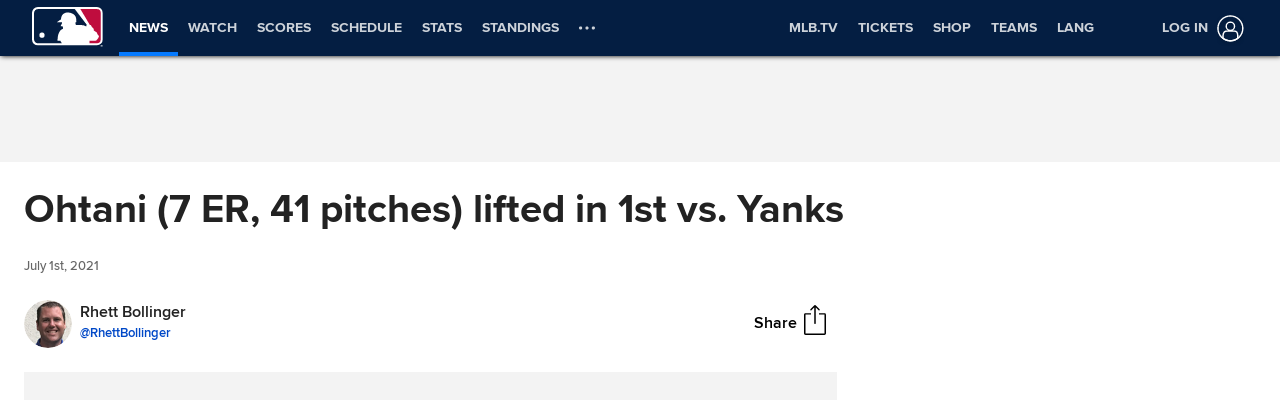

--- FILE ---
content_type: application/x-javascript;charset=utf-8
request_url: https://ans.mlb.com/id?d_visid_ver=3.0.0&d_fieldgroup=A&mcorgid=A65F776A5245B01B0A490D44%40AdobeOrg&mid=03295428773500202998642619662416088907&ts=1768378890661
body_size: -42
content:
{"mid":"03295428773500202998642619662416088907"}